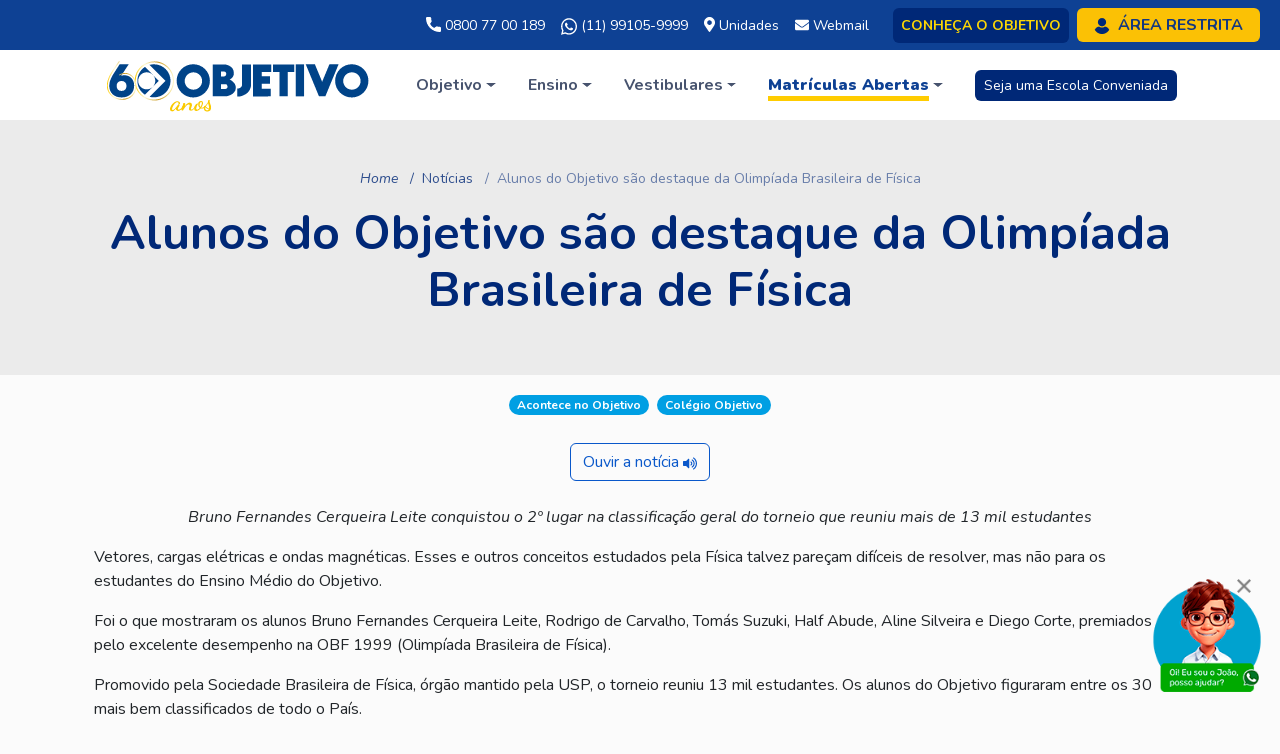

--- FILE ---
content_type: text/html; charset=utf-8
request_url: https://www.objetivo.br/institucional/noticias.aspx?titulo=alunos-do-objetivo-sao-destaque-da-olimpiada-brasileira-de-fisica
body_size: 35803
content:


  <!DOCTYPE html>
  <html lang="pt-br">

  <head>
    <meta charset="utf-8">
    <meta content="width=device-width, initial-scale=1.0" name="viewport">
    <title>
      Alunos do Objetivo são destaque da Olimpíada Brasileira de Física - OBJETIVO - Educa&ccedil;&atilde;o de Qualidade
    </title>
    <meta name="description" content="Confira as notícias e eventos do Colégio e Curso Objetivo.">
    <meta name="keywords"
      content="colégio, notícia, atualidade, novidade, aluno, educação, sobre, notícias do colégio objetivo, acontece, saiba mais, galeria de fotos">
    <meta name="title" content="Alunos do Objetivo são destaque da Olimpíada Brasileira de Física - OBJETIVO - Educa&ccedil;&atilde;o de Qualidade">
    <meta property="og:title" content="Alunos do Objetivo são destaque da Olimpíada Brasileira de Física - OBJETIVO - Educa&ccedil;&atilde;o de Qualidade">
    <meta property="og:type" content="website">
    <meta property="og:url" content="https://www.objetivo.br/institucional/noticias.aspx">
    <meta property="og:image" content="https://www.objetivo.br/assets/img/fotos/unidade.jpg">
    <meta property="og:image:secure_url" content="https://www.objetivo.br/assets/img/fotos/unidade.jpg">
    <meta property="og:image:alt" content="Imagem da fachada de uma unidade do Colégio Objetivo">
    <meta property="og:site_name" content="OBJETIVO - Educa&ccedil;&atilde;o de Qualidade">
    <meta property="og:description" content="Confira as notícias e eventos do Colégio e Curso Objetivo.">
    <meta name="twitter:site" content="@sejaobjetivo">
    <meta name="twitter:card" content="summary">
    <meta name="twitter:title" content="Alunos do Objetivo são destaque da Olimpíada Brasileira de Física - OBJETIVO - Educa&ccedil;&atilde;o de Qualidade">
    <meta name="twitter:description" content="Confira as notícias e eventos do Colégio e Curso Objetivo.">
    <meta name="author" content="Objetivo">
    <link rel="canonical" href="https://www.objetivo.br/institucional/noticias.aspx">
    <!-- Google Tag Manager -->
<script>(function(w,d,s,l,i){w[l]=w[l]||[];w[l].push({'gtm.start':
new Date().getTime(),event:'gtm.js'});var f=d.getElementsByTagName(s)[0],
j=d.createElement(s),dl=l!='dataLayer'?'&l='+l:'';j.async=true;j.src=
'//www.googletagmanager.com/gtm.js?id='+i+dl;f.parentNode.insertBefore(j,f);
})(window,document,'script','dataLayer','GTM-55CVDH');</script>
<!-- End Google Tag Manager -->

<meta name="fb:admins" content="">
<meta name="theme-color" content="#30488b">

<!-- Favicons -->
<link href="/assets/img/favicon.ico" rel="icon">
<link href="/assets/img/apple-touch-icon.png" rel="apple-touch-icon">

<!-- Fonts -->
<!-- <link href="/assets/css/icomoon.min.css?vs3" rel="stylesheet"> -->
<link rel="preconnect" href="https://fonts.gstatic.com">
<link href="https://fonts.googleapis.com/css2?family=Nunito:ital,wght@0,200;0,300;0,400;0,600;0,700;0,800;0,900;1,200;1,300;1,400;1,600;1,700;1,800;1,900&display=swap" rel="stylesheet">

<!-- CSS -->
<link href="/assets/css/bootstrap.min.css" rel="stylesheet">
<link href="/assets/css/estilo.min.css?131222" rel="stylesheet">
<link href="/assets/css/icomoon.min.css" rel="stylesheet">

<!--[if IE]>
<meta HTTP-EQUIV="REFRESH" content="0; url=https://www.objetivo.br/atualize-seu-navegador.aspx">
<![endif]-->
    <link href="../assets/css/lightbox.min.css" rel="stylesheet" />
    <link href="/institucional/assets/css/noticias.min.css" rel="stylesheet" />
  </head>

  <body cz-shortcut-listen="true">
    <!-- Google Tag Manager (noscript) -->
<noscript>
<iframe src="//www.googletagmanager.com/ns.html?id=GTM-55CVDH"
height="0" width="0" style="display:none;visibility:hidden"></iframe>
</noscript>
<!-- End Google Tag Manager (noscript) --> 

<!-- HEADER -->
<header id="header" class="fixed-top" style="margin-bottom:-2px!important">
  <div class="container-fluid bg-obj-3 p-2">
    <div class="row">
      <div class="col-12 text-white d-flex justify-content-center justify-content-md-end p-0 pe-md-4">
        <ul class="nav-topo list-unstyled d-flex m-0 small" style="padding-top:7px">
          <li class="d-none d-sm-inline"> <a href="/atendimento" title="Ligue para o Objetivo" class="text-white py-1">
            <svg aria-labelledby="icon-phone-solid" role="img" enable-background="new 0 0 384 384" version="1.1" viewBox="0 0 384 384" xml:space="preserve" xmlns="http://www.w3.org/2000/svg" class="svg-fill-white mb-1" width="15">
              <path d="m353.19 252.05c-23.51 0-46.594-3.677-68.469-10.906-10.719-3.656-23.896-0.302-30.438 6.417l-43.177 32.594c-50.073-26.729-80.917-57.563-107.28-107.26l31.635-42.052c8.219-8.208 11.167-20.198 7.635-31.448-7.26-21.99-10.948-45.063-10.948-68.583 1e-3 -16.991-13.822-30.814-30.812-30.814h-70.52c-16.99 0-30.813 13.823-30.813 30.813 0 194.75 158.44 353.19 353.19 353.19 16.99 0 30.813-13.823 30.813-30.813v-70.323c-1e-3 -16.989-13.824-30.812-30.813-30.812z"></path>
            </svg>
            0800 77 00 189</a> </li>
          <li class="d-none d-md-inline"> <a href="https://api.whatsapp.com/send?1=pt_BR&phone=5511991059999" title="Fale com o Objetivo pelo WhatsApp" class="text-white py-1 px-sm-2 px-md-3">
            <svg aria-labelledby="icon-whatsapp" role="img" aria-hidden="true" focusable="false" viewBox="0 0 448 512" xmlns="http://www.w3.org/2000/svg" class="svg-fill-white" width="16">
              <path d="m380.9 97.1c-41.9-42-97.7-65.1-157-65.1-122.4 0-222 99.6-222 222 0 39.1 10.2 77.3 29.6 111l-31.5 115 117.7-30.9c32.4 17.7 68.9 27 106.1 27h0.1c122.3 0 224.1-99.6 224.1-222 0-59.3-25.2-115-67.1-157zm-157 341.6c-33.2 0-65.7-8.9-94-25.7l-6.7-4-69.8 18.3 18.6-68.1-4.4-7c-18.5-29.4-28.2-63.3-28.2-98.2 0-101.7 82.8-184.5 184.6-184.5 49.3 0 95.6 19.2 130.4 54.1s56.2 81.2 56.1 130.5c0 101.8-84.9 184.6-186.6 184.6zm101.2-138.2c-5.5-2.8-32.8-16.2-37.9-18-5.1-1.9-8.8-2.8-12.5 2.8s-14.3 18-17.6 21.8c-3.2 3.7-6.5 4.2-12 1.4-32.6-16.3-54-29.1-75.5-66-5.7-9.8 5.7-9.1 16.3-30.3 1.8-3.7 0.9-6.9-0.5-9.7s-12.5-30.1-17.1-41.2c-4.5-10.8-9.1-9.3-12.5-9.5-3.2-0.2-6.9-0.2-10.6-0.2s-9.7 1.4-14.8 6.9c-5.1 5.6-19.4 19-19.4 46.3s19.9 53.7 22.6 57.4c2.8 3.7 39.1 59.7 94.8 83.8 35.2 15.2 49 16.5 66.6 13.9 10.7-1.6 32.8-13.4 37.4-26.4s4.6-24.1 3.2-26.4c-1.3-2.5-5-3.9-10.5-6.6z"></path>
            </svg>
            (11) 99105-9999</a> </li>
          <li class="d-none d-md-inline"> <a href="/institucional/unidades.aspx" title="Confira a unidade do Objetivo mais próxima de você" class="text-white py-1 pe-2">
            <svg aria-labelledby="icon-map-marker-alt-solid" role="img" aria-hidden="true" focusable="false" xmlns="http://www.w3.org/2000/svg" viewBox="0 0 384 512" class="svg-fill-white mb-1" width="11">
              <path d="M172.268 501.67C26.97 291.031 0 269.413 0 192 0 85.961 85.961 0 192 0s192 85.961 192 192c0 77.413-26.97 99.031-172.268 309.67-9.535 13.774-29.93 13.773-39.464 0zM192 272c44.183 0 80-35.817 80-80s-35.817-80-80-80-80 35.817-80 80 35.817 80 80 80z"></path>
            </svg>
            <span class="d-none d-lg-inline">Unidades</span></a> </li>
          <li class="d-none d-md-inline"> <a href="https://outlook.com/docente.unip.br" title="Acesse ao webmail" class="text-white py-1 px-2" target="_blank">
            <svg aria-labelledby="icon-envelope-solid" role="img" aria-hidden="true" focusable="false" viewBox="0 0 512 512" xmlns="http://www.w3.org/2000/svg" class="svg-fill-white mb-1" width="14">
              <path d="M502.3 190.8c3.9-3.1 9.7-.2 9.7 4.7V400c0 26.5-21.5 48-48 48H48c-26.5 0-48-21.5-48-48V195.6c0-5 5.7-7.8 9.7-4.7 22.4 17.4 52.1 39.5 154.1 113.6 21.1 15.4 56.7 47.8 92.2 47.6 35.7.3 72-32.8 92.3-47.6 102-74.1 131.6-96.3 154-113.7zM256 320c23.2.4 56.6-29.2 73.4-41.4 132.7-96.3 142.8-104.7 173.4-128.7 5.8-4.5 9.2-11.5 9.2-18.9v-19c0-26.5-21.5-48-48-48H48C21.5 64 0 85.5 0 112v19c0 7.4 3.4 14.3 9.2 18.9 30.6 23.9 40.7 32.4 173.4 128.7 16.8 12.2 50.2 41.8 73.4 41.4z"></path>
            </svg>
            <span class="d-none d-lg-inline">Webmail</span></a> </li>
          <li class="ps-3 pe-2 d-none d-md-inline"><a href="/matriculas/formulario-interesse.aspx" title="Agende uma visita e conheça a estrutura do Objetivo" class="bg-obj-5 text-warning rounded p-2 text-uppercase"><strong>Conheça o Objetivo</strong></a></li>
          <li class="px-3 d-inline d-md-none"><a href="/atendimento" title="Fale com o Objetivo" class="border border-white text-white rounded py-1 px-2 px-sm-3 text-uppercase"> Atendimento</a></li>
        </ul>
        <span class="btn btn-obj-6 rounded px-md-3 py-1"> <a href="/area-restrita" title="Acesse a área restrita (estudante, responsável e educador)">
        <svg aria-labelledby="icon-user-solid" role="img" enable-background="new 0 0 460.8 460.8" version="1.1" viewBox="0 0 460.8 460.8" xml:space="preserve" xmlns="http://www.w3.org/2000/svg" class="svg-7 svg-fill-obj-5 me-1 d-none d-sm-inline">
          <path d="m230.43 0c-65.829 0-119.64 53.812-119.64 119.64s53.812 119.64 119.64 119.64 119.64-53.812 119.64-119.64-53.812-119.64-119.64-119.64z"></path>
          <path d="m435.76 334.89c-3.135-7.837-7.314-15.151-12.016-21.943-24.033-35.527-61.126-59.037-102.92-64.784-5.224-0.522-10.971 0.522-15.151 3.657-21.943 16.196-48.065 24.555-75.233 24.555s-53.29-8.359-75.233-24.555c-4.18-3.135-9.927-4.702-15.151-3.657-41.796 5.747-79.412 29.257-102.92 64.784-4.702 6.792-8.882 14.629-12.016 21.943-1.567 3.135-1.045 6.792 0.522 9.927 4.18 7.314 9.404 14.629 14.106 20.898 7.314 9.927 15.151 18.808 24.033 27.167 7.314 7.314 15.673 14.106 24.033 20.898 41.273 30.825 90.906 47.02 142.11 47.02s100.83-16.196 142.11-47.02c8.359-6.269 16.718-13.584 24.033-20.898 8.359-8.359 16.718-17.241 24.033-27.167 5.224-6.792 9.927-13.584 14.106-20.898 2.611-3.135 3.133-6.793 1.566-9.927z"></path>
        </svg>
        <strong class="text-uppercase d-none d-md-inline">Área restrita</strong> <strong class="text-uppercase d-inline d-md-none small">Área restrita</strong> </a></span> </div>
    </div>
  </div>
  <div class="container-fluid d-flex align-items-center justify-content-center py-2 bg-white">
    <div class="logo"> <a href="/" title="Ir para a página inicial do Objetivo"><img src="/assets/img/logo/objetivo-60-anos.svg" alt="Logo do Objetivo" height="54"></a> </div>
    <nav id="navbar" class="navbar navbar-expand-lg">
      <button class="navbar-toggler mobile-nav-toggle" type="button" data-bs-toggle="collapse" data-bs-target="#navbarSupportedContent" aria-controls="navbarSupportedContent" aria-expanded="false" aria-label="Toggle navigation">
      <svg xmlns="http://www.w3.org/2000/svg" width="32" height="32" viewBox="0 0 24 24" fill="none" stroke="currentColor" stroke-width="2" stroke-linecap="round" stroke-linejoin="round" class="feather feather-menu">
        <line x1="3" y1="12" x2="21" y2="12"></line>
        <line x1="3" y1="6" x2="21" y2="6"></line>
        <line x1="3" y1="18" x2="21" y2="18"></line>
      </svg>
      </button>
      <ul class="nav ps-md-4">
        <li class="nav-item dropdown"> <a title="Objetivo" class="nav-link dropdown-toggle" role="button" aria-expanded="false" id="ObjetivoDropdown"><span><strong>Objetivo</strong></span> </a>
          <ul class="dropdown-menu" aria-labelledby="ObjetivoDropdown">
            <li><a href="/institucional/sobre-objetivo.aspx" title="Saiba mais sobre a história do Objetivo" class="dropdown-item">Sobre o Objetivo</a></li>
            <li><a href="/ensino/proposta-pedagogica.aspx" title="Saiba mais sobre a proposta pedagógica" class="dropdown-item">Proposta Pedagógica</a></li>
            <li><a href="/e-genio" title="Saiba mais sobre o e-GENIO" class="dropdown-item">e-GENIO</a></li>
            <li><a href="/sistema-de-ensino-objetivo/" title="Saiba mais sobre Convênios" class="dropdown-item">Convênios</a></li>
            <li><a href="/institucional/unidades.aspx" title="Conheça as unidades do Objetivo" class="dropdown-item">Unidades</a></li>
            <li><a href="/institucional/resultados.aspx" title="Confira os principais resultados do Objetivo: medalhas e muito mais!" class="dropdown-item">Nossos resultados</a></li>
            <li><a href="/institucional/dados-institucionais.aspx" title="Confira os dados institucionais do Objetivo" class="dropdown-item">Dados institucionais</a></li>
          </ul>
        </li>
        <li class="nav-item dropdown"> <a name="Ensino" title="Tudo sobre nosso ensino" class="nav-link dropdown-toggle" role="button" aria-expanded="false" id="EnsinoDropdown"><span><strong>Ensino</strong></span> </a>
          <ul class="dropdown-menu" aria-labelledby="EnsinoDropdown">
            <li><a href="/ensino/infantil.aspx" title="Saiba mais sobre a Educação Infantil do Objetivo" class="dropdown-item">Educação Infantil</a></li>
            <li><a href="/ensino/fundamental.aspx" title="Saiba mais sobre o Ensino Fundamental do Objetivo" class="dropdown-item">Ensino Fundamental</a></li>
            <li><a href="/ensino/ensino-medio.aspx" title="Saiba mais sobre o Ensino Médio do Objetivo" class="dropdown-item">Ensino Médio</a></li>
            <li><a href="https://www.curso-objetivo.br" title="Saiba mais sobre o Cursinho Pré-Vestibular do Objetivo" class="dropdown-item">Curso Pré-Vestibular</a></li>
          </ul>
        </li>
        <li class="nav-item dropdown"> <a name="Vestibulares" title="Vestibulares" class="nav-link dropdown-toggle" role="button" aria-expanded="false" id="VestibularDropdown"><span><strong>Vestibulares</strong></span> </a>
          <ul class="dropdown-menu" aria-labelledby="VestibularDropdown">
            <li><a href="https://www.curso-objetivo.br/vestibular/resolucao-comentada.aspx" title="Confira as resoluções comentadas dos principais vestibulares" class="dropdown-item">Resoluções Comentadas</a></li>
            <li><a href="https://www.curso-objetivo.br/vestibular/simulados.aspx" title="Participe dos simulados do Objetivo" class="dropdown-item">Simulados</a></li>
            <li><a href="https://www.curso-objetivo.br/vestibular" title="Fique por dentro dos principais vestibulares" class="dropdown-item">Fique por Dentro</a></li>
            <li><a href="https://www.curso-objetivo.br/vestibular/aprovacoes.aspx" title="Saiba mais sobre as aprovações dos alunos do Objetivo" class="dropdown-item">Aprovações</a></li>
          </ul>
        </li>
        <li class="nav-item dropdown"> <a name="Matrículas Abertas" title="Faça hoje mesmo a matrícula" class="nav-link dropdown-toggle" role="button" aria-expanded="false" id="MatriculasDropdown"><span class="fw-bolder"><strong class="text-obj-3 border-bottom border-warning border-5">Matrículas Abertas</strong></span> </a>
          <ul class="dropdown-menu" aria-labelledby="MatriculasDropdown">
            <li><a href="/matriculas/formulario-interesse.aspx" title="Agende uma visita no Objetivo" class="dropdown-item">Matrículas - Agende uma visita</a></li>
            <li><a href="/matriculas/desafio.aspx" title="Inscreva-se no Desafio do Objetivo (Fundamental e Médio)" class="dropdown-item">Desafio <br class="d-block d-sm-none">
              (Fundamental e Médio)</a></li>
            <li><a href="https://www.curso-objetivo.br/matriculas/concursos-bolsas.aspx" title="Inscreva-se no Concurso de Bolsas do Objetivo" class="dropdown-item">Concurso de Bolsas <br class="d-block d-sm-none">
              (Pré-Vestibular)</a></li>
          </ul>
        </li>
        <li class="nav-item ms-lg-3"> <a id="seja-escola-conveniada-menu" href="/sistema-de-ensino-objetivo/" title="Seja uma escola conveniada do Objetivo">
          <button type="button" class="btn btn-sm btn-obj-5 text-white rounded">Seja uma Escola Conveniada</button>
          </a></li>
        <li class="nav-item d-inline d-sm-inline d-md-inline d-lg-none"> <a href="/area-restrita" title="Acesse a área restrita (estudante, responsável e educador)" class="fw-bold"><strong>Área restrita</strong></a></li>
      </ul>
    </nav>
  </div>
</header>

    <main role="main" id="noticia" class="mt-5 pt-5">
      <div class="jumbotron text-obj-5 bg-light text-center">
        <div class="container">
          <div class="row">
            <div class="col-12">
              <nav aria-label="breadcrumb" class="m-0 text-center">
  <ol class="breadcrumbs-obj list-inline small text-obj-5 opacity-80">
    <li class="list-inline-item"><a href="/" title="Colégio e Curso Objetivo" class="text-obj-5"><em>Home</em></a></li>
		<li class="list-inline-item"><a href="/institucional/ultimas-noticias.aspx" title="Institucional" class="text-obj-5">Notícias</a></li>
    <li class="list-inline-item active opacity-70" aria-current="page" title="Alunos do Objetivo são destaque da Olimpíada Brasileira de Física">Alunos do Objetivo são destaque da Olimpíada Brasileira de Física</li>
  </ol>
</nav>

              <h1 class="display-5 fw-bold">
                Alunos do Objetivo são destaque da Olimpíada Brasileira de Física
              </h1>
            </div>
          </div>
        </div>
      </div>
      <section id="noticia">
        <div class="container">
          <div class="row">
            <div class="col text-center text-secondary pt-3">
              <p><a class='px-1' href='/institucional/categorias-noticia.aspx?categoria=acontece' title='Acontece no Objetivo'><span class='badge rounded-pill text-white badge-obj-1 my-1'>Acontece no Objetivo </span></a><a class='px-1' href='/institucional/categorias-noticia.aspx?categoria=colegio-objetivo' title='Colégio Objetivo'><span class='badge rounded-pill text-white badge-obj-1 my-1'>Colégio Objetivo </span></a></p>
<div id="leitor-de-texto" class="text-center my-4">
          <div class="tta_notice" style="display:none;"></div>
          <button id="tta__listent_content_1" class="btn btn-outline-primary tta__listent_content" type="button" title="Text To Audio:  Tap to listen post."> Ouvir a notícia <span class="pr-3"><svg xmlns="http://www.w3.org/2000/svg" viewBox="0 0 576 512" class="svg-8 svg-fill-primary"><path d="M215.03 71.05L126.06 160H24c-13.26 0-24 10.74-24 24v144c0 13.25 10.74 24 24 24h102.06l88.97 88.95c15.03 15.03 40.97 4.47 40.97-16.97V88.02c0-21.46-25.96-31.98-40.97-16.97zm233.32-51.08c-11.17-7.33-26.18-4.24-33.51 6.95-7.34 11.17-4.22 26.18 6.95 33.51 66.27 43.49 105.82 116.6 105.82 195.58 0 78.98-39.55 152.09-105.82 195.58-11.17 7.32-14.29 22.34-6.95 33.5 7.04 10.71 21.93 14.56 33.51 6.95C528.27 439.58 576 351.33 576 256S528.27 72.43 448.35 19.97zM480 256c0-63.53-32.06-121.94-85.77-156.24-11.19-7.14-26.03-3.82-33.12 7.46s-3.78 26.21 7.41 33.36C408.27 165.97 432 209.11 432 256s-23.73 90.03-63.48 115.42c-11.19 7.14-14.5 22.07-7.41 33.36 6.51 10.36 21.12 15.14 33.12 7.46C447.94 377.94 480 319.54 480 256zm-141.77-76.87c-11.58-6.33-26.19-2.16-32.61 9.45-6.39 11.61-2.16 26.2 9.45 32.61C327.98 228.28 336 241.63 336 256c0 14.38-8.02 27.72-20.92 34.81-11.61 6.41-15.84 21-9.45 32.61 6.43 11.66 21.05 15.8 32.61 9.45 28.23-15.55 45.77-45 45.77-76.88s-17.54-61.32-45.78-76.86z"></path></svg></span>
        </button>
        </div>
            </div>
          </div>
          <div class="row">
            <div class="col-12 px-4" id="contnet-news">
              <p class="text-center"><em>Bruno Fernandes Cerqueira Leite conquistou o 2&ordm; lugar na classifica&ccedil;&atilde;o geral do torneio que reuniu mais de 13 mil estudantes</em></p><p>Vetores, cargas el&eacute;tricas e ondas magn&eacute;ticas. Esses e outros conceitos estudados pela F&iacute;sica talvez pare&ccedil;am dif&iacute;ceis de resolver, mas n&atilde;o para os estudantes do Ensino M&eacute;dio do Objetivo.</p><p>Foi o que mostraram os alunos Bruno Fernandes Cerqueira Leite, Rodrigo de Carvalho, Tom&aacute;s Suzuki, Half Abude,  Aline Silveira e Diego Corte, premiados pelo excelente desempenho na OBF 1999  (Olimp&iacute;ada Brasileira de F&iacute;sica).</p><p>Promovido pela Sociedade Brasileira de F&iacute;sica, &oacute;rg&atilde;o mantido pela USP, o torneio reuniu 13 mil estudantes. Os alunos do Objetivo figuraram entre os 30 mais bem classificados de todo o Pa&iacute;s.</p><p>No dia 29 de mar&ccedil;o, os 127 estudantes mais bem classificados foram premiados com certificados, medalhas e livros. Cerca de 500 pessoas estiveram no Anfiteatro Camargo Guarnieri, no <em>campus</em> da Cidade Universit&aacute;ria, prestigiando o evento.</p><p>Um dos destaques do Objetivo foi o aluno Bruno Fernandes Cerqueira Leite, que ficou em 2&ordm; lugar na classifica&ccedil;&atilde;o nacional. O bom desempenho de Bruno em exames j&aacute; faz parte de seu dia a dia. Este ano, ele conquistou o 2&ordm; lugar geral da Fuvest e foi aprovado no ITA; em 1999, conseguiu o primeiro lugar no Fovest&atilde;o (concurso interno do Objetivo).</p><p><strong>Olimp&iacute;ada Brasileira de F&iacute;sica</strong><br>
  Bruno Fernandes Cerqueira Leite &ndash; 2&ordm; lugar<br>
  Rodrigo de Carvalho &ndash; 4&ordm; lugar<br>
  Aline Silveira &ndash; 5&ordm; lugar<br>
  Jordan Guimar&atilde;es &ndash; 12&ordm; lugar<br>
  Tom&aacute;s Suzuki &ndash; 13&ordm; lugar<br>
  Diego Corte &ndash; 18&ordm; lugar<br>
  Half Abude &ndash; 30&ordm; lugar </p>
            </div>
          </div>
        </div>
      </section>

      <section id="matriculas" class="bg-warning">
  <div class="container pt-3">
    <div class="row d-flex align-items-center">
      <div class="col-12 col-md-7 col-xl-7 text-center text-md-end text-lg-center text-xl-end">
        <p class="h4 fw-bold text-obj-4 pb-2"><strong>Matrículas abertas!</strong><br class="d-inline d-lg-none"> Venha conhecer o Objetivo.</p>
      </div>
      <div class="col-12 col-md-5 col-xl-4 text-center text-md-start text-lg-center">
        <p><a href="/matriculas/formulario-interesse.aspx?utm_source=website&amp;utm_medium=btn-agende-visita&amp;utm_campaign=formulario-interesse" title="Agende já uma visita" class="btn btn-lg btn-obj-4 px-4"><strong>Agende uma visita</strong></a></p>
      </div>
    </div>
  </div>
</section>
    </main>
    <style> #chatbot-joao .btn-close {width: 0.7em!important;height: 0.7em!important;padding: .15em .15em!important} .container-joao {position: fixed;bottom: 20px;right: 20px;} </style>
<section id="chatbot-joao" class="m-0 p-0 position-relative">
<div class="container-joao me-0">
  <div class="row float-end align-items-start">
    <div class="col pe-0">
      <button type="button" class="btn-close position-absolute top-0 end-0 m-2" aria-label="Fechar" onclick="document.getElementById('chatbot-joao').style.display='none';"></button>
      <a href="https://api.whatsapp.com/send?1=pt_BR&phone=5511991059999" title="Entre em contato com o chatbot do Objetivo pelo WhatsApp" target="_blank"><img src="https://www.objetivo.br/assets/img/chatbot-joao.png" alt="Chatbot do Objetivo no WhatsApp" class="img-fluid" width="130"></a> </div>
  </div>
</div>
</section>
<footer class="footer text-white mt-auto mb-0 pb-0 bg-obj-3">
  <section id="topo-footer" class="container-fluid py-2 bg-obj-4">
    <div class="container">
      <div class="row">
        <div class="col-12 col-sm-6 col-md-5 col-lg-3 text-center text-md-start mb-2"> <small class="font-weight-light">Aplicativo oficial do Objetivo</small><br>
          <a class="pe-1 py-1" href="https://apps.apple.com/br/app/objetivo-centro-educacional/id1417524541" title="Baixe o aplicativo do Objetivo para iOS na App Store" target="_blank"><img class="img-fluid" src="/assets/img/icon/icone_app_store.svg" width="100" height="30" alt="Imagem da App Store para baixar o aplicativo do Objetivo"></a> <!--a class="py-1" href="https://play.google.com/store/apps/details?id=com.objetivo.objetivoapp" title="Baixe o aplicativo do Objetivo para Android na Play Store" target="_blank"><img class="img-fluid" src="/assets/img/icon/icone_google_play.svg" width="100" height="30" alt="Imagem da Play Store para baixar o aplicativo do Objetivo"></a--> </div>
        <div class="col-12 col-sm-6 col-md-4 col-lg-4 text-center text-md-start mb-2 redes-sociais"> <small class="font-weight-light">Redes sociais do Objetivo</small><br>
          <a href="https://www.facebook.com/ObjetivoOficial" title="Acesse o Facebook do Objetivo" target="_blank" class="text-white pe-1">
          <svg xmlns="http://www.w3.org/2000/svg" viewBox="0 0 1000 1000" class="svg-fill-white" width="30">
            <path class="st0" d="M790.01,0H210.14C94.14,0,0.1,94.04,0.1,210.04v579.92c0,116,94.04,210.04,210.04,210.04h579.82
            c116,0,210.04-94.04,210.04-210.04V209.99C1000,94.02,905.98,0,790.01,0z M687.47,275.86H611.1c-29.86,0-54.07,24.21-54.07,54.07
            v45.06h128.8l0.59,127.95H557.03v349.19H421.65V504.92h-97.02V376.04h97.02v-66.93c0-86.54,70.16-156.7,156.7-156.7h109.12V275.86z"
            />
          </svg>
          </a> <a href="https://www.instagram.com/objetivo_oficial/" title="Acesse o Instagram do Objetivo" target="_blank" class="text-white px-1">
          <svg xmlns="http://www.w3.org/2000/svg" viewBox="0 0 1000 1000" class="svg-fill-white" width="30">
            <ellipse transform="matrix(0.9929 -0.1186 0.1186 0.9929 -55.842 63.3292)" class="st0" cx="504" cy="500.7" rx="120.45" ry="120.45"/>
            <path class="st0" d="M671.95,209.38H336.05c-68.02,0-123.36,55.34-123.36,123.36v335.91c0,68.02,55.34,123.36,123.36,123.36h335.91
              c68.02,0,123.36-55.34,123.36-123.36V332.75C795.31,264.72,739.97,209.38,671.95,209.38z M504,681.27
              c-99.57,0-180.57-81-180.57-180.57c0-99.57,81-180.57,180.57-180.57c99.57,0,180.57,81,180.57,180.57
              C684.57,600.26,603.57,681.27,504,681.27z M689.61,353.52c-22.93,0-41.51-18.59-41.51-41.51c0-22.93,18.59-41.51,41.51-41.51
              c22.93,0,41.51,18.59,41.51,41.51C731.12,334.93,712.54,353.52,689.61,353.52z"/>
            <path class="st0" d="M790.01,0H210.14C94.14,0,0.1,94.04,0.1,210.04v579.92c0,116,94.04,210.04,210.04,210.04h579.82
              c116,0,210.04-94.04,210.04-210.04V209.99C1000,94.02,905.98,0,790.01,0z M855.43,668.65c0,101.17-82.31,183.47-183.47,183.47
              H336.05c-101.17,0-183.48-82.31-183.48-183.47V332.75c0-101.17,82.31-183.48,183.48-183.48h335.91
              c101.17,0,183.47,82.31,183.47,183.48V668.65z"/>
          </svg>
          </a> <a href="https://www.tiktok.com/@objetivo_oficial" title="Acesse o TikTok do Objetivo" target="_blank" class="text-white px-1">
          <svg xmlns="http://www.w3.org/2000/svg" shape-rendering="geometricPrecision" text-rendering="geometricPrecision" image-rendering="optimizeQuality" fill-rule="evenodd" clip-rule="evenodd" viewBox="0 0 1000 1000" class="svg-fill-white" width="30">
            <path class="st0" d="M790.01,0H210.14C94.14,0,0.1,94.04,0.1,210.04v579.92c0,116,94.04,210.04,210.04,210.04h579.82
            c116,0,210.04-94.04,210.04-210.04V209.99C1000,94.02,905.98,0,790.01,0z M417.8,850.41c-119.78,0-217.22-97.45-217.22-217.22
            c0-119.78,97.45-217.23,217.22-217.23h45v104.95h-45c-61.91,0-112.27,50.37-112.27,112.27c0,61.91,50.37,112.27,112.27,112.27
            c61.91,0,112.27-50.37,112.27-112.27V156.91l104.39-7.64c0.06,0.39,8.35,53.2,35.8,103.9c32.31,59.67,74.55,88.68,129.15,88.68
            v104.95c-63.68,0-119.31-22.76-164.39-66.63v253.01C635.03,752.97,537.58,850.41,417.8,850.41z"/>
          </svg>
          </a> <a href="https://www.linkedin.com/company/col%C3%A9gio-e-curso-objetivo" title="Acesse o LinkedIn do Objetivo" target="_blank" class="text-white px-1">
          <svg xmlns="http://www.w3.org/2000/svg" viewBox="0 0 1000 1000" class="svg-fill-white" width="30">
            <path class="st0" d="M790.01,0H210.14C94.14,0,0.1,94.04,0.1,210.04v579.92c0,116,94.04,210.04,210.04,210.04h579.82
            c116,0,210.04-94.04,210.04-210.04V209.99C1000,94.02,905.98,0,790.01,0z M163.42,389.28h140.65v464.13H163.42V389.28z
            M397.07,533.29c0-48.89,0-108.04-1.11-150.88h136.33c3.03,15.37,4.94,50.01,5.43,67.97c20.43-39.81,64.4-81.7,167.6-81.7
            c112.53,0,149.18,81.29,149.18,227.4v257.34H713.86V612.18c0-70.79-28.37-120.78-74.06-120.78c-79.23,0-102.08,50.59-102.08,155.64
            v206.37H397.07V533.29z M315.69,231.21c0,45.26-36.69,81.94-81.94,81.94c-45.26,0-81.94-36.69-81.94-81.94
            c0-45.26,36.69-81.94,81.94-81.94C279,149.27,315.69,185.96,315.69,231.21z"/>
          </svg>
          </a> <a href="https://www.youtube.com/ObjetivoOficial" title="Acesse o YouTube do Objetivo" target="_blank" class="text-white px-1">
          <svg xmlns="http://www.w3.org/2000/svg" viewBox="0 0 1000 1000" class="svg-fill-white" width="30">
            <path class="st0" d="M790.01,0H210.14C94.14,0,0.1,94.04,0.1,210.04v579.92c0,116,94.04,210.04,210.04,210.04h579.82
            c116,0,210.04-94.04,210.04-210.04V209.99C1000,94.02,905.98,0,790.01,0z M838.25,632.83c0,60.52-49.06,109.58-109.58,109.58
            H271.33c-60.52,0-109.58-49.06-109.58-109.58V367.17c0-60.52,49.06-109.58,109.58-109.58h457.34
            c60.52,0,109.58,49.06,109.58,109.58V632.83z"/>
            <polygon class="st0" points="428.96,388.94 428.96,500 428.96,611.06 520.64,555.53 612.32,500 520.64,444.47 	"/>
          </svg>
          </a> </div>
        <div class="col-12 col-md-3 col-lg-5 mt-3 px-0">
          <p class="text-center text-lg-end pt-lg-1">
            <svg aria-labelledby="icon-phone-solid" role="img" aria-hidden="true" focusable="false" xmlns="http://www.w3.org/2000/svg" viewBox="0 0 512 512" class="svg-fill-white" width="20" height="20">
              <path d="M497.39 361.8l-112-48a24 24 0 0 0-28 6.9l-49.6 60.6A370.66 370.66 0 0 1 130.6 204.11l60.6-49.6a23.94 23.94 0 0 0 6.9-28l-48-112A24.16 24.16 0 0 0 122.6.61l-104 24A24 24 0 0 0 0 48c0 256.5 207.9 464 464 464a24 24 0 0 0 23.4-18.6l24-104a24.29 24.29 0 0 0-14.01-27.6z"></path>
            </svg>
            <a href="tel:08007700189" title="Ligar para 0800 77 00 189" class="fw-normal h5 text-white">0800 77 00 189</a> </p>
        </div>
      </div>
    </div>
  </section>
  <section id="footer-links-uteis" class="mt-3 pt-3">
    <div class="container px-4 px-sm-0">
      <div class="row">
        <div class="col-12 col-sm-6 col-md-3 pb-3">
          <p class="h5 text-warning fw-normal border-start border-4 border-warning ps-2">Institucional</p>
          <ul class="list-unstyled">
            <li><a href="/e-genio" class="text-white" title="Saiba mais sobre o e-GENIO">e-GENIO</a></li>
            <li><a href="/ensino/proposta-pedagogica.aspx" class="text-white" title="Conheça a proposta pedagógica do Objetivo">Proposta Pedagógica</a></li>
            <li><a href="/institucional/ultimas-noticias.aspx" class="text-white" title="Notícias do Objetivo">Notícias</a></li>
            <li><a href="/institucional/resultados.aspx" class="text-white" title="Resultados dos alunos do Objetivo">Nossos resultados</a></li>
            <li><a href="/ensino/atividades-opcionais.aspx" title="Conheça as atividades opcionais do Objetivo" class="dropdown-item">Atividades Opcionais</a></li>
          </ul>
        </div>
        <div class="col-12 col-sm-6 col-md-4 pb-3">
          <p class="h5 text-warning fw-normal border-start border-4 border-warning ps-2"><strong>Estude</strong> no Objetivo</p>
          <ul class="list-unstyled">
            <li><a href="/matriculas/formulario-interesse.aspx" class="text-white" title="Agende uma visita">Agende uma visita</a></li>
            <li><a href="/matriculas/formulario-interesse.aspx" class="text-white" title="Matrículas abertas no Objetivo. Saiba mais!">Matrículas</a></li>
            <li><a href="/matriculas/desafio.aspx" class="text-white" title="Concurso de Bolsas">Desafio de Português e Matemática</a></li>
            <li><a href="https://www.curso-objetivo.br/matriculas/concursos-bolsas.aspx" class="text-white" title="Concurso de Bolsas">Concurso de Bolsas (Pré-vestibular)</a></li>
          </ul>
        </div>
        <div class="col-12 col-sm-6 col-md-3 pb-3">
          <p class="h5 text-warning fw-normal border-start border-4 border-warning ps-2"><strong>Ensino</strong></p>
          <ul class="list-unstyled">
            <li><a href="/ensino/infantil.aspx" class="text-white" title="Acesse a página sobre Educação Infantil">Educação Infantil</a></li>
            <li><a href="/ensino/fundamental.aspx" class="text-white" title="Acesse a página sobre Ensino Fundamental">Ensino Fundamental</a></li>
            <li><a href="/ensino/ensino-medio.aspx" class="text-white" title="Acesse a página sobre Ensino Médio">Ensino Médio</a></li>
            <li><a href="https://www.curso-objetivo.br/" class="text-white" title="Acesse a página sobre Pré-vestibular | Cursinho">Pré-vestibular</a></li>
          </ul>
        </div>
        <div class="col-12 col-sm-6 col-md-2 pb-3">
          <p class="h5 text-warning fw-normal border-start border-4 border-warning ps-2"><em>Links</em> úteis</p>
          <ul class="list-unstyled">
            <li><a href="/area-restrita" class="text-white" title="Acesse a área restrita - estudante, responsável e educador do Objetivo">Área Restrita</a></li>
            <li><a href="/atendimento" class="text-white" title="Saiba como entrar em contato com o Objetivo">Atendimento</a></li>
            <li><a href="/institucional/unidades.aspx" class="text-white" title="Conheça as unidades do Objetivo">Unidades</a></li>
            <li><a href="https://outlook.com/docente.unip.br" class="text-white" title="Webmail do Objetivo" target="_blank">Webmail</a></li>
          </ul>
        </div>
      </div>
    </div>
  </section>
  <section id="copyright" class="container-fluid bg-obj-5 mt-2 mb-0 pt-1 pb-0">
    <div class="container">
      <div class="row">
        <div class="col-12 text-center pt-2">
          <p class="text-white-50 small"><em>Copyright</em> &copy; 1997-2026 Col&eacute;gio Objetivo.<br class="d-inline d-md-none">
            Todos os direitos reservados.<br class="d-inline d-md-none">
            <a href="/institucional/politica-privacidade.aspx" title="Pol&iacute;tica de Privacidade do Objetivo" class="text-white">Pol&iacute;tica de Privacidade</a> <span class="opacity-30">|</span> <a href="/institucional/acessibilidade.aspx" title="Acessibilidade" class="text-white">Acessibilidade</a></p>
        </div>
      </div>
    </div>
  </section>
</footer>

<!-- Scripts --> 
<script src="/assets/js/cookies-consent.js"></script> 
<script src="/assets/js/bootstrap.bundle.min.js" type="text/javascript"></script> 
<script src="/assets/js/main.js" type="text/javascript"></script> 

    <script src="../assets/js/lightbox-plus-jquery.min.js" type="text/javascript"></script>
  
      <script>

          const div = document.getElementById('contnet-news')

          

          tta__listent_content_1.onclick = function () {
              ttaListenCotentInFrontend(div.innerText, "tta__listent_content_1", { "tta__listening_voice": "Luciana", "tta__listening_pitch": "1", "tta__listening_rate": "1", "tta__listening_volume": "1", "tta__listening_lang": "pt-BR" });
          };

      </script>
       <script id="text-to-audio-js-extra">
           var text_to_audio_obj = { "json_url": "https:\/\/sdc.objetivo.br\/wp-json\/", "admin_url": "https:\/\/sdc.objetivo.br\/wp-admin\/", "classic_editor_is_active": "1", "buttonTextArr": { "listen_text": "Ouvir a not\u00edcia", "pause_text": "Pausar", "resume_text": "Continuar ouvindo", "replay_text": "Tocar novamente", "start_text": "Come\u00e7ar", "stop_text": "Parar" } };
       </script>

  
    <script src="assets/js/text-to-audio.js?ver=1.1.6" id="text-to-audio-js"></script>
  </body>

  </html>

--- FILE ---
content_type: text/css
request_url: https://www.objetivo.br/institucional/assets/css/noticias.min.css
body_size: 91
content:
.blocks-gallery-grid{list-style:none;padding:0;flex-wrap:wrap;display:flex;flex-direction:column;justify-content:center;align-items:center}.img-responsive{max-width:100%;height:auto}@media only screen and (max-width:768px){.blocks-gallery-grid img{width:400px;height:auto}}@media only screen and (max-width:500px){.blocks-gallery-grid img{width:200px;height:auto}}#leitor-de-texto .btn-outline-primary:hover svg {fill: white;}